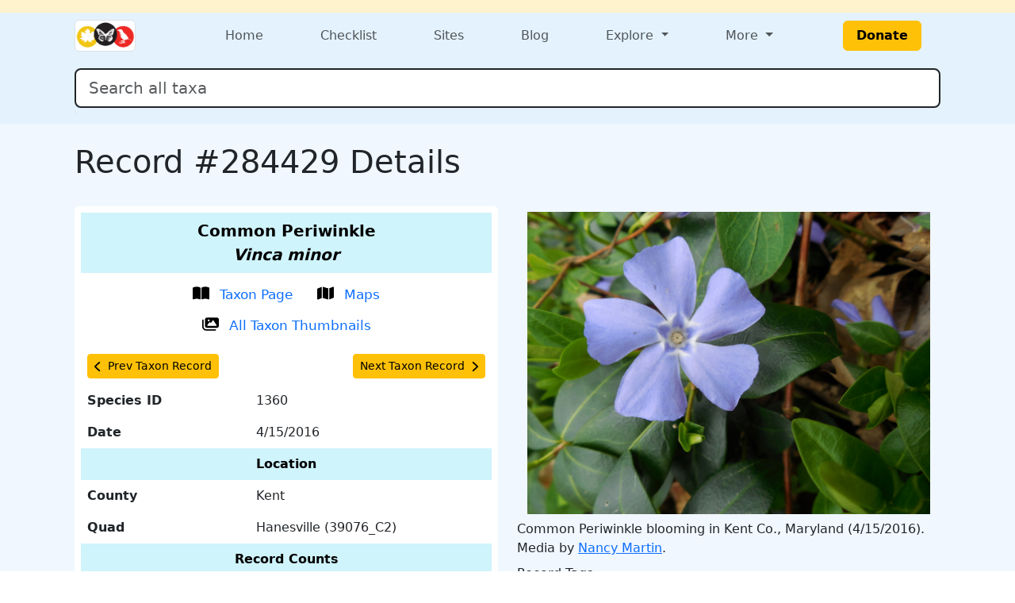

--- FILE ---
content_type: application/javascript; charset=UTF-8
request_url: https://marylandbiodiversity.com/cdn-cgi/challenge-platform/scripts/jsd/main.js
body_size: 4488
content:
window._cf_chl_opt={uYln4:'g'};~function(D2,v,E,P,L,G,V,W){D2=c,function(e,X,DL,D1,o,Z){for(DL={e:290,X:284,o:297,Z:242,I:334,A:301,a:285,R:287,f:259},D1=c,o=e();!![];)try{if(Z=-parseInt(D1(DL.e))/1*(-parseInt(D1(DL.X))/2)+-parseInt(D1(DL.o))/3+-parseInt(D1(DL.Z))/4+parseInt(D1(DL.I))/5+parseInt(D1(DL.A))/6+-parseInt(D1(DL.a))/7*(parseInt(D1(DL.R))/8)+-parseInt(D1(DL.f))/9,Z===X)break;else o.push(o.shift())}catch(I){o.push(o.shift())}}(D,113725),v=this||self,E=v[D2(323)],P=function(DS,Df,DR,Da,DA,Dy,Dc,X,o,Z){return DS={e:302,X:326},Df={e:257,X:269,o:257,Z:305,I:257,A:277,a:277,R:257},DR={e:244},Da={e:247},DA={e:244,X:277,o:322,Z:349,I:276,A:322,a:349,R:276,f:276,S:247,b:269,Q:247,z:269,K:269,g:257,Y:257,x:349,T:276,C:269,U:269,N:269,J:269,F:269,j:305},Dy={e:320,X:277},Dc=D2,X=String[Dc(DS.e)],o={'h':function(I){return null==I?'':o.g(I,6,function(A,De){return De=c,De(Dy.e)[De(Dy.X)](A)})},'g':function(I,A,R,DX,S,Q,z,K,Y,x,T,C,U,N,J,F,j,D0){if(DX=Dc,null==I)return'';for(Q={},z={},K='',Y=2,x=3,T=2,C=[],U=0,N=0,J=0;J<I[DX(DA.e)];J+=1)if(F=I[DX(DA.X)](J),Object[DX(DA.o)][DX(DA.Z)][DX(DA.I)](Q,F)||(Q[F]=x++,z[F]=!0),j=K+F,Object[DX(DA.A)][DX(DA.a)][DX(DA.R)](Q,j))K=j;else{if(Object[DX(DA.o)][DX(DA.a)][DX(DA.f)](z,K)){if(256>K[DX(DA.S)](0)){for(S=0;S<T;U<<=1,N==A-1?(N=0,C[DX(DA.b)](R(U)),U=0):N++,S++);for(D0=K[DX(DA.Q)](0),S=0;8>S;U=U<<1|1&D0,N==A-1?(N=0,C[DX(DA.b)](R(U)),U=0):N++,D0>>=1,S++);}else{for(D0=1,S=0;S<T;U=D0|U<<1,N==A-1?(N=0,C[DX(DA.z)](R(U)),U=0):N++,D0=0,S++);for(D0=K[DX(DA.Q)](0),S=0;16>S;U=U<<1|D0&1.07,N==A-1?(N=0,C[DX(DA.K)](R(U)),U=0):N++,D0>>=1,S++);}Y--,0==Y&&(Y=Math[DX(DA.g)](2,T),T++),delete z[K]}else for(D0=Q[K],S=0;S<T;U=U<<1.95|D0&1.86,A-1==N?(N=0,C[DX(DA.K)](R(U)),U=0):N++,D0>>=1,S++);K=(Y--,Y==0&&(Y=Math[DX(DA.Y)](2,T),T++),Q[j]=x++,String(F))}if(''!==K){if(Object[DX(DA.A)][DX(DA.x)][DX(DA.T)](z,K)){if(256>K[DX(DA.S)](0)){for(S=0;S<T;U<<=1,N==A-1?(N=0,C[DX(DA.K)](R(U)),U=0):N++,S++);for(D0=K[DX(DA.Q)](0),S=0;8>S;U=1&D0|U<<1,A-1==N?(N=0,C[DX(DA.z)](R(U)),U=0):N++,D0>>=1,S++);}else{for(D0=1,S=0;S<T;U=U<<1.66|D0,N==A-1?(N=0,C[DX(DA.C)](R(U)),U=0):N++,D0=0,S++);for(D0=K[DX(DA.Q)](0),S=0;16>S;U=1&D0|U<<1.86,N==A-1?(N=0,C[DX(DA.U)](R(U)),U=0):N++,D0>>=1,S++);}Y--,0==Y&&(Y=Math[DX(DA.Y)](2,T),T++),delete z[K]}else for(D0=Q[K],S=0;S<T;U=1&D0|U<<1.22,N==A-1?(N=0,C[DX(DA.N)](R(U)),U=0):N++,D0>>=1,S++);Y--,0==Y&&T++}for(D0=2,S=0;S<T;U=U<<1|D0&1,N==A-1?(N=0,C[DX(DA.J)](R(U)),U=0):N++,D0>>=1,S++);for(;;)if(U<<=1,N==A-1){C[DX(DA.F)](R(U));break}else N++;return C[DX(DA.j)]('')},'j':function(I,Do){return Do=Dc,null==I?'':''==I?null:o.i(I[Do(DR.e)],32768,function(A,DZ){return DZ=Do,I[DZ(Da.e)](A)})},'i':function(I,A,R,Dq,S,Q,z,K,Y,x,T,C,U,N,J,F,D0,j){for(Dq=Dc,S=[],Q=4,z=4,K=3,Y=[],C=R(0),U=A,N=1,x=0;3>x;S[x]=x,x+=1);for(J=0,F=Math[Dq(Df.e)](2,2),T=1;T!=F;j=C&U,U>>=1,U==0&&(U=A,C=R(N++)),J|=T*(0<j?1:0),T<<=1);switch(J){case 0:for(J=0,F=Math[Dq(Df.e)](2,8),T=1;F!=T;j=U&C,U>>=1,U==0&&(U=A,C=R(N++)),J|=T*(0<j?1:0),T<<=1);D0=X(J);break;case 1:for(J=0,F=Math[Dq(Df.e)](2,16),T=1;T!=F;j=C&U,U>>=1,U==0&&(U=A,C=R(N++)),J|=T*(0<j?1:0),T<<=1);D0=X(J);break;case 2:return''}for(x=S[3]=D0,Y[Dq(Df.X)](D0);;){if(N>I)return'';for(J=0,F=Math[Dq(Df.e)](2,K),T=1;F!=T;j=U&C,U>>=1,0==U&&(U=A,C=R(N++)),J|=(0<j?1:0)*T,T<<=1);switch(D0=J){case 0:for(J=0,F=Math[Dq(Df.o)](2,8),T=1;T!=F;j=C&U,U>>=1,0==U&&(U=A,C=R(N++)),J|=T*(0<j?1:0),T<<=1);S[z++]=X(J),D0=z-1,Q--;break;case 1:for(J=0,F=Math[Dq(Df.e)](2,16),T=1;F!=T;j=C&U,U>>=1,0==U&&(U=A,C=R(N++)),J|=T*(0<j?1:0),T<<=1);S[z++]=X(J),D0=z-1,Q--;break;case 2:return Y[Dq(Df.Z)]('')}if(Q==0&&(Q=Math[Dq(Df.I)](2,K),K++),S[D0])D0=S[D0];else if(z===D0)D0=x+x[Dq(Df.A)](0);else return null;Y[Dq(Df.X)](D0),S[z++]=x+D0[Dq(Df.a)](0),Q--,x=D0,Q==0&&(Q=Math[Dq(Df.R)](2,K),K++)}}},Z={},Z[Dc(DS.X)]=o.h,Z}(),L={},L[D2(253)]='o',L[D2(344)]='s',L[D2(348)]='u',L[D2(262)]='z',L[D2(339)]='n',L[D2(267)]='I',L[D2(309)]='b',G=L,v[D2(350)]=function(X,o,Z,I,Dx,DY,Dg,Dl,R,S,Q,z,K,g){if(Dx={e:317,X:311,o:357,Z:317,I:330,A:295,a:353,R:330,f:295,S:299,b:333,Q:244,z:293,K:338},DY={e:329,X:244,o:342},Dg={e:322,X:349,o:276,Z:269},Dl=D2,null===o||void 0===o)return I;for(R=i(o),X[Dl(Dx.e)][Dl(Dx.X)]&&(R=R[Dl(Dx.o)](X[Dl(Dx.Z)][Dl(Dx.X)](o))),R=X[Dl(Dx.I)][Dl(Dx.A)]&&X[Dl(Dx.a)]?X[Dl(Dx.R)][Dl(Dx.f)](new X[(Dl(Dx.a))](R)):function(Y,DH,x){for(DH=Dl,Y[DH(DY.e)](),x=0;x<Y[DH(DY.X)];Y[x+1]===Y[x]?Y[DH(DY.o)](x+1,1):x+=1);return Y}(R),S='nAsAaAb'.split('A'),S=S[Dl(Dx.S)][Dl(Dx.b)](S),Q=0;Q<R[Dl(Dx.Q)];z=R[Q],K=B(X,o,z),S(K)?(g='s'===K&&!X[Dl(Dx.z)](o[z]),Dl(Dx.K)===Z+z?A(Z+z,K):g||A(Z+z,o[z])):A(Z+z,K),Q++);return I;function A(Y,x,DE){DE=c,Object[DE(Dg.e)][DE(Dg.X)][DE(Dg.o)](I,x)||(I[x]=[]),I[x][DE(Dg.Z)](Y)}},V=D2(286)[D2(332)](';'),W=V[D2(299)][D2(333)](V),v[D2(263)]=function(X,o,DC,Dm,Z,I,A,R){for(DC={e:250,X:244,o:270,Z:269,I:260},Dm=D2,Z=Object[Dm(DC.e)](o),I=0;I<Z[Dm(DC.X)];I++)if(A=Z[I],A==='f'&&(A='N'),X[A]){for(R=0;R<o[Z[I]][Dm(DC.X)];-1===X[A][Dm(DC.o)](o[Z[I]][R])&&(W(o[Z[I]][R])||X[A][Dm(DC.Z)]('o.'+o[Z[I]][R])),R++);}else X[A]=o[Z[I]][Dm(DC.I)](function(S){return'o.'+S})},O();function y(o,Z,Dd,DP,I,A,a){if(Dd={e:324,X:343,o:258,Z:341,I:279,A:256,a:258,R:328,f:355,S:279,b:335,Q:298,z:328,K:355},DP=D2,I=DP(Dd.e),!o[DP(Dd.X)])return;Z===DP(Dd.o)?(A={},A[DP(Dd.Z)]=I,A[DP(Dd.I)]=o.r,A[DP(Dd.A)]=DP(Dd.a),v[DP(Dd.R)][DP(Dd.f)](A,'*')):(a={},a[DP(Dd.Z)]=I,a[DP(Dd.S)]=o.r,a[DP(Dd.A)]=DP(Dd.b),a[DP(Dd.Q)]=Z,v[DP(Dd.z)][DP(Dd.K)](a,'*'))}function i(e,DK,Dv,X){for(DK={e:357,X:250,o:303},Dv=D2,X=[];null!==e;X=X[Dv(DK.e)](Object[Dv(DK.X)](e)),e=Object[Dv(DK.o)](e));return X}function l(e,DG,D3){return DG={e:264},D3=D2,Math[D3(DG.e)]()<e}function s(DU,Dh,Z,I,A,a,R){Dh=(DU={e:240,X:291,o:310,Z:318,I:327,A:282,a:300,R:249,f:266,S:337,b:359,Q:282,z:274},D2);try{return Z=E[Dh(DU.e)](Dh(DU.X)),Z[Dh(DU.o)]=Dh(DU.Z),Z[Dh(DU.I)]='-1',E[Dh(DU.A)][Dh(DU.a)](Z),I=Z[Dh(DU.R)],A={},A=mlwE4(I,I,'',A),A=mlwE4(I,I[Dh(DU.f)]||I[Dh(DU.S)],'n.',A),A=mlwE4(I,Z[Dh(DU.b)],'d.',A),E[Dh(DU.Q)][Dh(DU.z)](Z),a={},a.r=A,a.e=null,a}catch(f){return R={},R.r={},R.e=f,R}}function k(e,X,Db,DM){return Db={e:275,X:275,o:322,Z:243,I:276,A:270,a:352},DM=D2,X instanceof e[DM(Db.e)]&&0<e[DM(Db.X)][DM(Db.o)][DM(Db.Z)][DM(Db.I)](X)[DM(Db.A)](DM(Db.a))}function c(e,X,o){return o=D(),c=function(Z,q,M){return Z=Z-240,M=o[Z],M},c(e,X)}function B(e,X,o,Dz,Dp,Z){Dp=(Dz={e:312,X:330,o:358,Z:330,I:354},D2);try{return X[o][Dp(Dz.e)](function(){}),'p'}catch(I){}try{if(null==X[o])return X[o]===void 0?'u':'x'}catch(A){return'i'}return e[Dp(Dz.X)][Dp(Dz.o)](X[o])?'a':X[o]===e[Dp(Dz.Z)]?'C':X[o]===!0?'T':X[o]===!1?'F':(Z=typeof X[o],Dp(Dz.I)==Z?k(e,X[o])?'N':'f':G[Z]||'?')}function D(c0){return c0='onreadystatechange,undefined,hasOwnProperty,mlwE4,errorInfoObject,[native code],Set,function,postMessage,gwUy0,concat,isArray,contentDocument,createElement,/jsd/oneshot/d39f91d70ce1/0.45305211225649417:1766431611:Td9tSMJy064LfrsDbcbkePpXkowHD3zWIVxa5BrrSGI/,495108rQhTTm,toString,length,status,xhr-error,charCodeAt,now,contentWindow,keys,floor,ontimeout,object,send,msg,event,pow,success,710442tuJtqg,map,/invisible/jsd,symbol,kuIdX1,random,location,clientInformation,bigint,XMLHttpRequest,push,indexOf,DOMContentLoaded,chlApiUrl,onload,removeChild,Function,call,charAt,readyState,sid,POST,/cdn-cgi/challenge-platform/h/,body,chctx,2WBGRZJ,497RwKCGT,_cf_chl_opt;mhsH6;xkyRk9;FTrD2;leJV9;BCMtt1;sNHpA9;GKPzo4;AdbX0;REiSI4;xriGD7;jwjCc3;agiDh2;MQCkM2;mlwE4;kuIdX1;aLEay4;cThi2,9192EAMgMQ,addEventListener,__CF$cv$params,141068JkXmLJ,iframe,TbVa1,isNaN,href,from,http-code:,530937mqoyUD,detail,includes,appendChild,1244880XwDVyh,fromCharCode,getPrototypeOf,jsd,join,kgZMo4,error on cf_chl_props,log,boolean,style,getOwnPropertyNames,catch,timeout,loading,chlApiSitekey,onerror,Object,display: none,chlApiClientVersion,TmjD0V+Jh$odGvcrgRB-kyquNAiI32QOElzUtbHwS9LWK4es5pMC71YfnPxZa86FX,open,prototype,document,cloudflare-invisible,_cf_chl_opt,aKaN,tabIndex,parent,sort,Array,HkTQ2,split,bind,1132250MflsYy,error,/b/ov1/0.45305211225649417:1766431611:Td9tSMJy064LfrsDbcbkePpXkowHD3zWIVxa5BrrSGI/,navigator,d.cookie,number,uYln4,source,splice,api,string,stringify,chlApiRumWidgetAgeMs'.split(','),D=function(){return c0},D()}function H(Dk,D4,e){return Dk={e:289,X:251},D4=D2,e=v[D4(Dk.e)],Math[D4(Dk.X)](+atob(e.t))}function O(Dj,DF,DN,Dt,e,X,o,Z,I){if(Dj={e:289,X:343,o:278,Z:314,I:288,A:288,a:271,R:347},DF={e:278,X:314,o:347},DN={e:307},Dt=D2,e=v[Dt(Dj.e)],!e)return;if(!m())return;(X=![],o=e[Dt(Dj.X)]===!![],Z=function(Dr,A){if(Dr=Dt,!X){if(X=!![],!m())return;A=s(),h(A.r,function(a){y(e,a)}),A.e&&n(Dr(DN.e),A.e)}},E[Dt(Dj.o)]!==Dt(Dj.Z))?Z():v[Dt(Dj.I)]?E[Dt(Dj.A)](Dt(Dj.a),Z):(I=E[Dt(Dj.R)]||function(){},E[Dt(Dj.R)]=function(Dn){Dn=Dt,I(),E[Dn(DF.e)]!==Dn(DF.X)&&(E[Dn(DF.o)]=I,Z())})}function n(I,A,DO,DD,a,R,f,S,b,Q,z,K){if(DO={e:255,X:335,o:289,Z:281,I:325,A:340,a:336,R:261,f:268,S:321,b:280,Q:313,z:252,K:315,g:356,Y:272,x:292,T:346,C:306,U:319,N:325,J:331,F:351,j:283,d:341,D0:304,Dy:254,DI:326},DD=D2,!l(.01))return![];R=(a={},a[DD(DO.e)]=I,a[DD(DO.X)]=A,a);try{f=v[DD(DO.o)],S=DD(DO.Z)+v[DD(DO.I)][DD(DO.A)]+DD(DO.a)+f.r+DD(DO.R),b=new v[(DD(DO.f))](),b[DD(DO.S)](DD(DO.b),S),b[DD(DO.Q)]=2500,b[DD(DO.z)]=function(){},Q={},Q[DD(DO.K)]=v[DD(DO.I)][DD(DO.g)],Q[DD(DO.Y)]=v[DD(DO.I)][DD(DO.x)],Q[DD(DO.T)]=v[DD(DO.I)][DD(DO.C)],Q[DD(DO.U)]=v[DD(DO.N)][DD(DO.J)],z=Q,K={},K[DD(DO.F)]=R,K[DD(DO.j)]=z,K[DD(DO.d)]=DD(DO.D0),b[DD(DO.Dy)](P[DD(DO.DI)](K))}catch(g){}}function m(Dw,D5,e,X,o){return Dw={e:251,X:248},D5=D2,e=3600,X=H(),o=Math[D5(Dw.e)](Date[D5(Dw.X)]()/1e3),o-X>e?![]:!![]}function h(e,X,DW,DV,Di,DB,D6,o,Z,I){DW={e:289,X:308,o:325,Z:268,I:321,A:280,a:281,R:325,f:340,S:241,b:343,Q:313,z:252,K:273,g:316,Y:265,x:294,T:265,C:254,U:326,N:345},DV={e:246},Di={e:245,X:258,o:296,Z:245},DB={e:313},D6=D2,o=v[D6(DW.e)],console[D6(DW.X)](v[D6(DW.o)]),Z=new v[(D6(DW.Z))](),Z[D6(DW.I)](D6(DW.A),D6(DW.a)+v[D6(DW.R)][D6(DW.f)]+D6(DW.S)+o.r),o[D6(DW.b)]&&(Z[D6(DW.Q)]=5e3,Z[D6(DW.z)]=function(D7){D7=D6,X(D7(DB.e))}),Z[D6(DW.K)]=function(D8){D8=D6,Z[D8(Di.e)]>=200&&Z[D8(Di.e)]<300?X(D8(Di.X)):X(D8(Di.o)+Z[D8(Di.Z)])},Z[D6(DW.g)]=function(D9){D9=D6,X(D9(DV.e))},I={'t':H(),'lhr':E[D6(DW.Y)]&&E[D6(DW.Y)][D6(DW.x)]?E[D6(DW.T)][D6(DW.x)]:'','api':o[D6(DW.b)]?!![]:![],'payload':e},Z[D6(DW.C)](P[D6(DW.U)](JSON[D6(DW.N)](I)))}}()